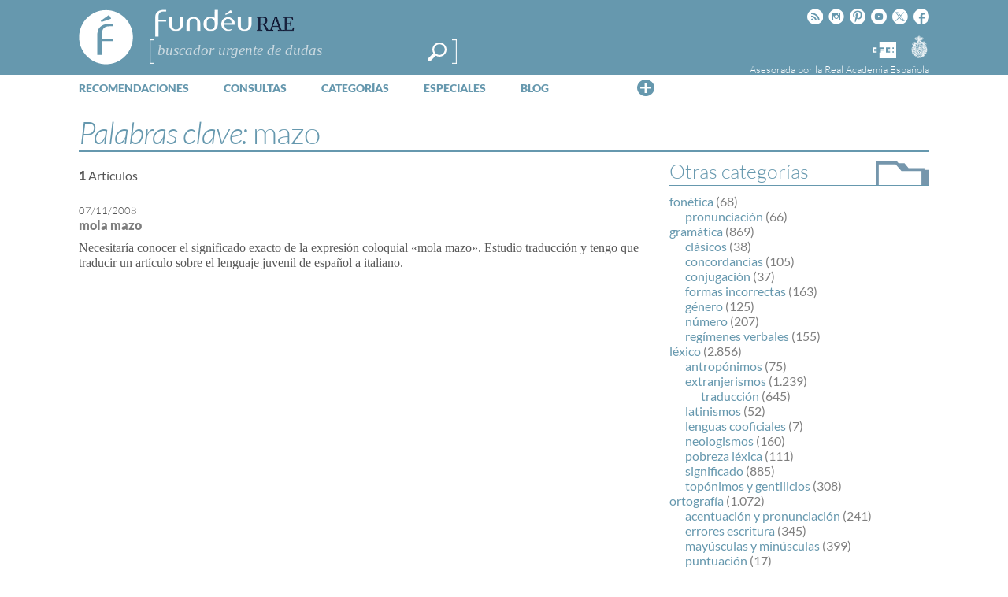

--- FILE ---
content_type: text/html; charset=utf-8
request_url: https://www.google.com/recaptcha/api2/anchor?ar=1&k=6LeqEhUUAAAAANIrwHpG9q7MLzswNZZnLOfA50E6&co=aHR0cHM6Ly93d3cuZnVuZGV1LmVzOjQ0Mw..&hl=es&v=PoyoqOPhxBO7pBk68S4YbpHZ&size=normal&anchor-ms=20000&execute-ms=30000&cb=2ai5fdtmku0z
body_size: 49832
content:
<!DOCTYPE HTML><html dir="ltr" lang="es"><head><meta http-equiv="Content-Type" content="text/html; charset=UTF-8">
<meta http-equiv="X-UA-Compatible" content="IE=edge">
<title>reCAPTCHA</title>
<style type="text/css">
/* cyrillic-ext */
@font-face {
  font-family: 'Roboto';
  font-style: normal;
  font-weight: 400;
  font-stretch: 100%;
  src: url(//fonts.gstatic.com/s/roboto/v48/KFO7CnqEu92Fr1ME7kSn66aGLdTylUAMa3GUBHMdazTgWw.woff2) format('woff2');
  unicode-range: U+0460-052F, U+1C80-1C8A, U+20B4, U+2DE0-2DFF, U+A640-A69F, U+FE2E-FE2F;
}
/* cyrillic */
@font-face {
  font-family: 'Roboto';
  font-style: normal;
  font-weight: 400;
  font-stretch: 100%;
  src: url(//fonts.gstatic.com/s/roboto/v48/KFO7CnqEu92Fr1ME7kSn66aGLdTylUAMa3iUBHMdazTgWw.woff2) format('woff2');
  unicode-range: U+0301, U+0400-045F, U+0490-0491, U+04B0-04B1, U+2116;
}
/* greek-ext */
@font-face {
  font-family: 'Roboto';
  font-style: normal;
  font-weight: 400;
  font-stretch: 100%;
  src: url(//fonts.gstatic.com/s/roboto/v48/KFO7CnqEu92Fr1ME7kSn66aGLdTylUAMa3CUBHMdazTgWw.woff2) format('woff2');
  unicode-range: U+1F00-1FFF;
}
/* greek */
@font-face {
  font-family: 'Roboto';
  font-style: normal;
  font-weight: 400;
  font-stretch: 100%;
  src: url(//fonts.gstatic.com/s/roboto/v48/KFO7CnqEu92Fr1ME7kSn66aGLdTylUAMa3-UBHMdazTgWw.woff2) format('woff2');
  unicode-range: U+0370-0377, U+037A-037F, U+0384-038A, U+038C, U+038E-03A1, U+03A3-03FF;
}
/* math */
@font-face {
  font-family: 'Roboto';
  font-style: normal;
  font-weight: 400;
  font-stretch: 100%;
  src: url(//fonts.gstatic.com/s/roboto/v48/KFO7CnqEu92Fr1ME7kSn66aGLdTylUAMawCUBHMdazTgWw.woff2) format('woff2');
  unicode-range: U+0302-0303, U+0305, U+0307-0308, U+0310, U+0312, U+0315, U+031A, U+0326-0327, U+032C, U+032F-0330, U+0332-0333, U+0338, U+033A, U+0346, U+034D, U+0391-03A1, U+03A3-03A9, U+03B1-03C9, U+03D1, U+03D5-03D6, U+03F0-03F1, U+03F4-03F5, U+2016-2017, U+2034-2038, U+203C, U+2040, U+2043, U+2047, U+2050, U+2057, U+205F, U+2070-2071, U+2074-208E, U+2090-209C, U+20D0-20DC, U+20E1, U+20E5-20EF, U+2100-2112, U+2114-2115, U+2117-2121, U+2123-214F, U+2190, U+2192, U+2194-21AE, U+21B0-21E5, U+21F1-21F2, U+21F4-2211, U+2213-2214, U+2216-22FF, U+2308-230B, U+2310, U+2319, U+231C-2321, U+2336-237A, U+237C, U+2395, U+239B-23B7, U+23D0, U+23DC-23E1, U+2474-2475, U+25AF, U+25B3, U+25B7, U+25BD, U+25C1, U+25CA, U+25CC, U+25FB, U+266D-266F, U+27C0-27FF, U+2900-2AFF, U+2B0E-2B11, U+2B30-2B4C, U+2BFE, U+3030, U+FF5B, U+FF5D, U+1D400-1D7FF, U+1EE00-1EEFF;
}
/* symbols */
@font-face {
  font-family: 'Roboto';
  font-style: normal;
  font-weight: 400;
  font-stretch: 100%;
  src: url(//fonts.gstatic.com/s/roboto/v48/KFO7CnqEu92Fr1ME7kSn66aGLdTylUAMaxKUBHMdazTgWw.woff2) format('woff2');
  unicode-range: U+0001-000C, U+000E-001F, U+007F-009F, U+20DD-20E0, U+20E2-20E4, U+2150-218F, U+2190, U+2192, U+2194-2199, U+21AF, U+21E6-21F0, U+21F3, U+2218-2219, U+2299, U+22C4-22C6, U+2300-243F, U+2440-244A, U+2460-24FF, U+25A0-27BF, U+2800-28FF, U+2921-2922, U+2981, U+29BF, U+29EB, U+2B00-2BFF, U+4DC0-4DFF, U+FFF9-FFFB, U+10140-1018E, U+10190-1019C, U+101A0, U+101D0-101FD, U+102E0-102FB, U+10E60-10E7E, U+1D2C0-1D2D3, U+1D2E0-1D37F, U+1F000-1F0FF, U+1F100-1F1AD, U+1F1E6-1F1FF, U+1F30D-1F30F, U+1F315, U+1F31C, U+1F31E, U+1F320-1F32C, U+1F336, U+1F378, U+1F37D, U+1F382, U+1F393-1F39F, U+1F3A7-1F3A8, U+1F3AC-1F3AF, U+1F3C2, U+1F3C4-1F3C6, U+1F3CA-1F3CE, U+1F3D4-1F3E0, U+1F3ED, U+1F3F1-1F3F3, U+1F3F5-1F3F7, U+1F408, U+1F415, U+1F41F, U+1F426, U+1F43F, U+1F441-1F442, U+1F444, U+1F446-1F449, U+1F44C-1F44E, U+1F453, U+1F46A, U+1F47D, U+1F4A3, U+1F4B0, U+1F4B3, U+1F4B9, U+1F4BB, U+1F4BF, U+1F4C8-1F4CB, U+1F4D6, U+1F4DA, U+1F4DF, U+1F4E3-1F4E6, U+1F4EA-1F4ED, U+1F4F7, U+1F4F9-1F4FB, U+1F4FD-1F4FE, U+1F503, U+1F507-1F50B, U+1F50D, U+1F512-1F513, U+1F53E-1F54A, U+1F54F-1F5FA, U+1F610, U+1F650-1F67F, U+1F687, U+1F68D, U+1F691, U+1F694, U+1F698, U+1F6AD, U+1F6B2, U+1F6B9-1F6BA, U+1F6BC, U+1F6C6-1F6CF, U+1F6D3-1F6D7, U+1F6E0-1F6EA, U+1F6F0-1F6F3, U+1F6F7-1F6FC, U+1F700-1F7FF, U+1F800-1F80B, U+1F810-1F847, U+1F850-1F859, U+1F860-1F887, U+1F890-1F8AD, U+1F8B0-1F8BB, U+1F8C0-1F8C1, U+1F900-1F90B, U+1F93B, U+1F946, U+1F984, U+1F996, U+1F9E9, U+1FA00-1FA6F, U+1FA70-1FA7C, U+1FA80-1FA89, U+1FA8F-1FAC6, U+1FACE-1FADC, U+1FADF-1FAE9, U+1FAF0-1FAF8, U+1FB00-1FBFF;
}
/* vietnamese */
@font-face {
  font-family: 'Roboto';
  font-style: normal;
  font-weight: 400;
  font-stretch: 100%;
  src: url(//fonts.gstatic.com/s/roboto/v48/KFO7CnqEu92Fr1ME7kSn66aGLdTylUAMa3OUBHMdazTgWw.woff2) format('woff2');
  unicode-range: U+0102-0103, U+0110-0111, U+0128-0129, U+0168-0169, U+01A0-01A1, U+01AF-01B0, U+0300-0301, U+0303-0304, U+0308-0309, U+0323, U+0329, U+1EA0-1EF9, U+20AB;
}
/* latin-ext */
@font-face {
  font-family: 'Roboto';
  font-style: normal;
  font-weight: 400;
  font-stretch: 100%;
  src: url(//fonts.gstatic.com/s/roboto/v48/KFO7CnqEu92Fr1ME7kSn66aGLdTylUAMa3KUBHMdazTgWw.woff2) format('woff2');
  unicode-range: U+0100-02BA, U+02BD-02C5, U+02C7-02CC, U+02CE-02D7, U+02DD-02FF, U+0304, U+0308, U+0329, U+1D00-1DBF, U+1E00-1E9F, U+1EF2-1EFF, U+2020, U+20A0-20AB, U+20AD-20C0, U+2113, U+2C60-2C7F, U+A720-A7FF;
}
/* latin */
@font-face {
  font-family: 'Roboto';
  font-style: normal;
  font-weight: 400;
  font-stretch: 100%;
  src: url(//fonts.gstatic.com/s/roboto/v48/KFO7CnqEu92Fr1ME7kSn66aGLdTylUAMa3yUBHMdazQ.woff2) format('woff2');
  unicode-range: U+0000-00FF, U+0131, U+0152-0153, U+02BB-02BC, U+02C6, U+02DA, U+02DC, U+0304, U+0308, U+0329, U+2000-206F, U+20AC, U+2122, U+2191, U+2193, U+2212, U+2215, U+FEFF, U+FFFD;
}
/* cyrillic-ext */
@font-face {
  font-family: 'Roboto';
  font-style: normal;
  font-weight: 500;
  font-stretch: 100%;
  src: url(//fonts.gstatic.com/s/roboto/v48/KFO7CnqEu92Fr1ME7kSn66aGLdTylUAMa3GUBHMdazTgWw.woff2) format('woff2');
  unicode-range: U+0460-052F, U+1C80-1C8A, U+20B4, U+2DE0-2DFF, U+A640-A69F, U+FE2E-FE2F;
}
/* cyrillic */
@font-face {
  font-family: 'Roboto';
  font-style: normal;
  font-weight: 500;
  font-stretch: 100%;
  src: url(//fonts.gstatic.com/s/roboto/v48/KFO7CnqEu92Fr1ME7kSn66aGLdTylUAMa3iUBHMdazTgWw.woff2) format('woff2');
  unicode-range: U+0301, U+0400-045F, U+0490-0491, U+04B0-04B1, U+2116;
}
/* greek-ext */
@font-face {
  font-family: 'Roboto';
  font-style: normal;
  font-weight: 500;
  font-stretch: 100%;
  src: url(//fonts.gstatic.com/s/roboto/v48/KFO7CnqEu92Fr1ME7kSn66aGLdTylUAMa3CUBHMdazTgWw.woff2) format('woff2');
  unicode-range: U+1F00-1FFF;
}
/* greek */
@font-face {
  font-family: 'Roboto';
  font-style: normal;
  font-weight: 500;
  font-stretch: 100%;
  src: url(//fonts.gstatic.com/s/roboto/v48/KFO7CnqEu92Fr1ME7kSn66aGLdTylUAMa3-UBHMdazTgWw.woff2) format('woff2');
  unicode-range: U+0370-0377, U+037A-037F, U+0384-038A, U+038C, U+038E-03A1, U+03A3-03FF;
}
/* math */
@font-face {
  font-family: 'Roboto';
  font-style: normal;
  font-weight: 500;
  font-stretch: 100%;
  src: url(//fonts.gstatic.com/s/roboto/v48/KFO7CnqEu92Fr1ME7kSn66aGLdTylUAMawCUBHMdazTgWw.woff2) format('woff2');
  unicode-range: U+0302-0303, U+0305, U+0307-0308, U+0310, U+0312, U+0315, U+031A, U+0326-0327, U+032C, U+032F-0330, U+0332-0333, U+0338, U+033A, U+0346, U+034D, U+0391-03A1, U+03A3-03A9, U+03B1-03C9, U+03D1, U+03D5-03D6, U+03F0-03F1, U+03F4-03F5, U+2016-2017, U+2034-2038, U+203C, U+2040, U+2043, U+2047, U+2050, U+2057, U+205F, U+2070-2071, U+2074-208E, U+2090-209C, U+20D0-20DC, U+20E1, U+20E5-20EF, U+2100-2112, U+2114-2115, U+2117-2121, U+2123-214F, U+2190, U+2192, U+2194-21AE, U+21B0-21E5, U+21F1-21F2, U+21F4-2211, U+2213-2214, U+2216-22FF, U+2308-230B, U+2310, U+2319, U+231C-2321, U+2336-237A, U+237C, U+2395, U+239B-23B7, U+23D0, U+23DC-23E1, U+2474-2475, U+25AF, U+25B3, U+25B7, U+25BD, U+25C1, U+25CA, U+25CC, U+25FB, U+266D-266F, U+27C0-27FF, U+2900-2AFF, U+2B0E-2B11, U+2B30-2B4C, U+2BFE, U+3030, U+FF5B, U+FF5D, U+1D400-1D7FF, U+1EE00-1EEFF;
}
/* symbols */
@font-face {
  font-family: 'Roboto';
  font-style: normal;
  font-weight: 500;
  font-stretch: 100%;
  src: url(//fonts.gstatic.com/s/roboto/v48/KFO7CnqEu92Fr1ME7kSn66aGLdTylUAMaxKUBHMdazTgWw.woff2) format('woff2');
  unicode-range: U+0001-000C, U+000E-001F, U+007F-009F, U+20DD-20E0, U+20E2-20E4, U+2150-218F, U+2190, U+2192, U+2194-2199, U+21AF, U+21E6-21F0, U+21F3, U+2218-2219, U+2299, U+22C4-22C6, U+2300-243F, U+2440-244A, U+2460-24FF, U+25A0-27BF, U+2800-28FF, U+2921-2922, U+2981, U+29BF, U+29EB, U+2B00-2BFF, U+4DC0-4DFF, U+FFF9-FFFB, U+10140-1018E, U+10190-1019C, U+101A0, U+101D0-101FD, U+102E0-102FB, U+10E60-10E7E, U+1D2C0-1D2D3, U+1D2E0-1D37F, U+1F000-1F0FF, U+1F100-1F1AD, U+1F1E6-1F1FF, U+1F30D-1F30F, U+1F315, U+1F31C, U+1F31E, U+1F320-1F32C, U+1F336, U+1F378, U+1F37D, U+1F382, U+1F393-1F39F, U+1F3A7-1F3A8, U+1F3AC-1F3AF, U+1F3C2, U+1F3C4-1F3C6, U+1F3CA-1F3CE, U+1F3D4-1F3E0, U+1F3ED, U+1F3F1-1F3F3, U+1F3F5-1F3F7, U+1F408, U+1F415, U+1F41F, U+1F426, U+1F43F, U+1F441-1F442, U+1F444, U+1F446-1F449, U+1F44C-1F44E, U+1F453, U+1F46A, U+1F47D, U+1F4A3, U+1F4B0, U+1F4B3, U+1F4B9, U+1F4BB, U+1F4BF, U+1F4C8-1F4CB, U+1F4D6, U+1F4DA, U+1F4DF, U+1F4E3-1F4E6, U+1F4EA-1F4ED, U+1F4F7, U+1F4F9-1F4FB, U+1F4FD-1F4FE, U+1F503, U+1F507-1F50B, U+1F50D, U+1F512-1F513, U+1F53E-1F54A, U+1F54F-1F5FA, U+1F610, U+1F650-1F67F, U+1F687, U+1F68D, U+1F691, U+1F694, U+1F698, U+1F6AD, U+1F6B2, U+1F6B9-1F6BA, U+1F6BC, U+1F6C6-1F6CF, U+1F6D3-1F6D7, U+1F6E0-1F6EA, U+1F6F0-1F6F3, U+1F6F7-1F6FC, U+1F700-1F7FF, U+1F800-1F80B, U+1F810-1F847, U+1F850-1F859, U+1F860-1F887, U+1F890-1F8AD, U+1F8B0-1F8BB, U+1F8C0-1F8C1, U+1F900-1F90B, U+1F93B, U+1F946, U+1F984, U+1F996, U+1F9E9, U+1FA00-1FA6F, U+1FA70-1FA7C, U+1FA80-1FA89, U+1FA8F-1FAC6, U+1FACE-1FADC, U+1FADF-1FAE9, U+1FAF0-1FAF8, U+1FB00-1FBFF;
}
/* vietnamese */
@font-face {
  font-family: 'Roboto';
  font-style: normal;
  font-weight: 500;
  font-stretch: 100%;
  src: url(//fonts.gstatic.com/s/roboto/v48/KFO7CnqEu92Fr1ME7kSn66aGLdTylUAMa3OUBHMdazTgWw.woff2) format('woff2');
  unicode-range: U+0102-0103, U+0110-0111, U+0128-0129, U+0168-0169, U+01A0-01A1, U+01AF-01B0, U+0300-0301, U+0303-0304, U+0308-0309, U+0323, U+0329, U+1EA0-1EF9, U+20AB;
}
/* latin-ext */
@font-face {
  font-family: 'Roboto';
  font-style: normal;
  font-weight: 500;
  font-stretch: 100%;
  src: url(//fonts.gstatic.com/s/roboto/v48/KFO7CnqEu92Fr1ME7kSn66aGLdTylUAMa3KUBHMdazTgWw.woff2) format('woff2');
  unicode-range: U+0100-02BA, U+02BD-02C5, U+02C7-02CC, U+02CE-02D7, U+02DD-02FF, U+0304, U+0308, U+0329, U+1D00-1DBF, U+1E00-1E9F, U+1EF2-1EFF, U+2020, U+20A0-20AB, U+20AD-20C0, U+2113, U+2C60-2C7F, U+A720-A7FF;
}
/* latin */
@font-face {
  font-family: 'Roboto';
  font-style: normal;
  font-weight: 500;
  font-stretch: 100%;
  src: url(//fonts.gstatic.com/s/roboto/v48/KFO7CnqEu92Fr1ME7kSn66aGLdTylUAMa3yUBHMdazQ.woff2) format('woff2');
  unicode-range: U+0000-00FF, U+0131, U+0152-0153, U+02BB-02BC, U+02C6, U+02DA, U+02DC, U+0304, U+0308, U+0329, U+2000-206F, U+20AC, U+2122, U+2191, U+2193, U+2212, U+2215, U+FEFF, U+FFFD;
}
/* cyrillic-ext */
@font-face {
  font-family: 'Roboto';
  font-style: normal;
  font-weight: 900;
  font-stretch: 100%;
  src: url(//fonts.gstatic.com/s/roboto/v48/KFO7CnqEu92Fr1ME7kSn66aGLdTylUAMa3GUBHMdazTgWw.woff2) format('woff2');
  unicode-range: U+0460-052F, U+1C80-1C8A, U+20B4, U+2DE0-2DFF, U+A640-A69F, U+FE2E-FE2F;
}
/* cyrillic */
@font-face {
  font-family: 'Roboto';
  font-style: normal;
  font-weight: 900;
  font-stretch: 100%;
  src: url(//fonts.gstatic.com/s/roboto/v48/KFO7CnqEu92Fr1ME7kSn66aGLdTylUAMa3iUBHMdazTgWw.woff2) format('woff2');
  unicode-range: U+0301, U+0400-045F, U+0490-0491, U+04B0-04B1, U+2116;
}
/* greek-ext */
@font-face {
  font-family: 'Roboto';
  font-style: normal;
  font-weight: 900;
  font-stretch: 100%;
  src: url(//fonts.gstatic.com/s/roboto/v48/KFO7CnqEu92Fr1ME7kSn66aGLdTylUAMa3CUBHMdazTgWw.woff2) format('woff2');
  unicode-range: U+1F00-1FFF;
}
/* greek */
@font-face {
  font-family: 'Roboto';
  font-style: normal;
  font-weight: 900;
  font-stretch: 100%;
  src: url(//fonts.gstatic.com/s/roboto/v48/KFO7CnqEu92Fr1ME7kSn66aGLdTylUAMa3-UBHMdazTgWw.woff2) format('woff2');
  unicode-range: U+0370-0377, U+037A-037F, U+0384-038A, U+038C, U+038E-03A1, U+03A3-03FF;
}
/* math */
@font-face {
  font-family: 'Roboto';
  font-style: normal;
  font-weight: 900;
  font-stretch: 100%;
  src: url(//fonts.gstatic.com/s/roboto/v48/KFO7CnqEu92Fr1ME7kSn66aGLdTylUAMawCUBHMdazTgWw.woff2) format('woff2');
  unicode-range: U+0302-0303, U+0305, U+0307-0308, U+0310, U+0312, U+0315, U+031A, U+0326-0327, U+032C, U+032F-0330, U+0332-0333, U+0338, U+033A, U+0346, U+034D, U+0391-03A1, U+03A3-03A9, U+03B1-03C9, U+03D1, U+03D5-03D6, U+03F0-03F1, U+03F4-03F5, U+2016-2017, U+2034-2038, U+203C, U+2040, U+2043, U+2047, U+2050, U+2057, U+205F, U+2070-2071, U+2074-208E, U+2090-209C, U+20D0-20DC, U+20E1, U+20E5-20EF, U+2100-2112, U+2114-2115, U+2117-2121, U+2123-214F, U+2190, U+2192, U+2194-21AE, U+21B0-21E5, U+21F1-21F2, U+21F4-2211, U+2213-2214, U+2216-22FF, U+2308-230B, U+2310, U+2319, U+231C-2321, U+2336-237A, U+237C, U+2395, U+239B-23B7, U+23D0, U+23DC-23E1, U+2474-2475, U+25AF, U+25B3, U+25B7, U+25BD, U+25C1, U+25CA, U+25CC, U+25FB, U+266D-266F, U+27C0-27FF, U+2900-2AFF, U+2B0E-2B11, U+2B30-2B4C, U+2BFE, U+3030, U+FF5B, U+FF5D, U+1D400-1D7FF, U+1EE00-1EEFF;
}
/* symbols */
@font-face {
  font-family: 'Roboto';
  font-style: normal;
  font-weight: 900;
  font-stretch: 100%;
  src: url(//fonts.gstatic.com/s/roboto/v48/KFO7CnqEu92Fr1ME7kSn66aGLdTylUAMaxKUBHMdazTgWw.woff2) format('woff2');
  unicode-range: U+0001-000C, U+000E-001F, U+007F-009F, U+20DD-20E0, U+20E2-20E4, U+2150-218F, U+2190, U+2192, U+2194-2199, U+21AF, U+21E6-21F0, U+21F3, U+2218-2219, U+2299, U+22C4-22C6, U+2300-243F, U+2440-244A, U+2460-24FF, U+25A0-27BF, U+2800-28FF, U+2921-2922, U+2981, U+29BF, U+29EB, U+2B00-2BFF, U+4DC0-4DFF, U+FFF9-FFFB, U+10140-1018E, U+10190-1019C, U+101A0, U+101D0-101FD, U+102E0-102FB, U+10E60-10E7E, U+1D2C0-1D2D3, U+1D2E0-1D37F, U+1F000-1F0FF, U+1F100-1F1AD, U+1F1E6-1F1FF, U+1F30D-1F30F, U+1F315, U+1F31C, U+1F31E, U+1F320-1F32C, U+1F336, U+1F378, U+1F37D, U+1F382, U+1F393-1F39F, U+1F3A7-1F3A8, U+1F3AC-1F3AF, U+1F3C2, U+1F3C4-1F3C6, U+1F3CA-1F3CE, U+1F3D4-1F3E0, U+1F3ED, U+1F3F1-1F3F3, U+1F3F5-1F3F7, U+1F408, U+1F415, U+1F41F, U+1F426, U+1F43F, U+1F441-1F442, U+1F444, U+1F446-1F449, U+1F44C-1F44E, U+1F453, U+1F46A, U+1F47D, U+1F4A3, U+1F4B0, U+1F4B3, U+1F4B9, U+1F4BB, U+1F4BF, U+1F4C8-1F4CB, U+1F4D6, U+1F4DA, U+1F4DF, U+1F4E3-1F4E6, U+1F4EA-1F4ED, U+1F4F7, U+1F4F9-1F4FB, U+1F4FD-1F4FE, U+1F503, U+1F507-1F50B, U+1F50D, U+1F512-1F513, U+1F53E-1F54A, U+1F54F-1F5FA, U+1F610, U+1F650-1F67F, U+1F687, U+1F68D, U+1F691, U+1F694, U+1F698, U+1F6AD, U+1F6B2, U+1F6B9-1F6BA, U+1F6BC, U+1F6C6-1F6CF, U+1F6D3-1F6D7, U+1F6E0-1F6EA, U+1F6F0-1F6F3, U+1F6F7-1F6FC, U+1F700-1F7FF, U+1F800-1F80B, U+1F810-1F847, U+1F850-1F859, U+1F860-1F887, U+1F890-1F8AD, U+1F8B0-1F8BB, U+1F8C0-1F8C1, U+1F900-1F90B, U+1F93B, U+1F946, U+1F984, U+1F996, U+1F9E9, U+1FA00-1FA6F, U+1FA70-1FA7C, U+1FA80-1FA89, U+1FA8F-1FAC6, U+1FACE-1FADC, U+1FADF-1FAE9, U+1FAF0-1FAF8, U+1FB00-1FBFF;
}
/* vietnamese */
@font-face {
  font-family: 'Roboto';
  font-style: normal;
  font-weight: 900;
  font-stretch: 100%;
  src: url(//fonts.gstatic.com/s/roboto/v48/KFO7CnqEu92Fr1ME7kSn66aGLdTylUAMa3OUBHMdazTgWw.woff2) format('woff2');
  unicode-range: U+0102-0103, U+0110-0111, U+0128-0129, U+0168-0169, U+01A0-01A1, U+01AF-01B0, U+0300-0301, U+0303-0304, U+0308-0309, U+0323, U+0329, U+1EA0-1EF9, U+20AB;
}
/* latin-ext */
@font-face {
  font-family: 'Roboto';
  font-style: normal;
  font-weight: 900;
  font-stretch: 100%;
  src: url(//fonts.gstatic.com/s/roboto/v48/KFO7CnqEu92Fr1ME7kSn66aGLdTylUAMa3KUBHMdazTgWw.woff2) format('woff2');
  unicode-range: U+0100-02BA, U+02BD-02C5, U+02C7-02CC, U+02CE-02D7, U+02DD-02FF, U+0304, U+0308, U+0329, U+1D00-1DBF, U+1E00-1E9F, U+1EF2-1EFF, U+2020, U+20A0-20AB, U+20AD-20C0, U+2113, U+2C60-2C7F, U+A720-A7FF;
}
/* latin */
@font-face {
  font-family: 'Roboto';
  font-style: normal;
  font-weight: 900;
  font-stretch: 100%;
  src: url(//fonts.gstatic.com/s/roboto/v48/KFO7CnqEu92Fr1ME7kSn66aGLdTylUAMa3yUBHMdazQ.woff2) format('woff2');
  unicode-range: U+0000-00FF, U+0131, U+0152-0153, U+02BB-02BC, U+02C6, U+02DA, U+02DC, U+0304, U+0308, U+0329, U+2000-206F, U+20AC, U+2122, U+2191, U+2193, U+2212, U+2215, U+FEFF, U+FFFD;
}

</style>
<link rel="stylesheet" type="text/css" href="https://www.gstatic.com/recaptcha/releases/PoyoqOPhxBO7pBk68S4YbpHZ/styles__ltr.css">
<script nonce="pxHCv8EndmSfrNi8YvGAWg" type="text/javascript">window['__recaptcha_api'] = 'https://www.google.com/recaptcha/api2/';</script>
<script type="text/javascript" src="https://www.gstatic.com/recaptcha/releases/PoyoqOPhxBO7pBk68S4YbpHZ/recaptcha__es.js" nonce="pxHCv8EndmSfrNi8YvGAWg">
      
    </script></head>
<body><div id="rc-anchor-alert" class="rc-anchor-alert"></div>
<input type="hidden" id="recaptcha-token" value="[base64]">
<script type="text/javascript" nonce="pxHCv8EndmSfrNi8YvGAWg">
      recaptcha.anchor.Main.init("[\x22ainput\x22,[\x22bgdata\x22,\x22\x22,\[base64]/[base64]/[base64]/[base64]/[base64]/UltsKytdPUU6KEU8MjA0OD9SW2wrK109RT4+NnwxOTI6KChFJjY0NTEyKT09NTUyOTYmJk0rMTxjLmxlbmd0aCYmKGMuY2hhckNvZGVBdChNKzEpJjY0NTEyKT09NTYzMjA/[base64]/[base64]/[base64]/[base64]/[base64]/[base64]/[base64]\x22,\[base64]\\u003d\x22,\x22w6vCvcOvwqwewr8hW1XCqMO+JDQgwofDo8K1ZjQle8KuEHzCnkoWwrs8IsOBw7gvwr93NUB/[base64]/MHbDtcKCTD/[base64]/wpxbwpB2dhwhaShgYFHCsxESf8ORw7jCszc/FTjDnDIuecKRw7LDjMK3UcOUw650w6Y8wpXChQx9w4RlJwxmcB1IP8OUCsOMwqB2wrfDtcK/wq1BEcKuwp9RF8O+wq87Py4zwpx+w7HCk8OBMsOOwovDncOnw67Cs8OtZ08XFz7CgRtALMOdwpbDoivDhwDDkgTCu8OOwp80Lx/DsG3DuMKWXMOaw5MUw5MSw7TCr8OFwppjZSvCkx96Wj0Mw5TDncKbEsOywr7ChitywoEiWRzDvMOTesOBG8KDYMKow5XCs2pww47CjsOswpVnwqTCtGLDgsKZd8Odw4xewrDCsADCs0ZwbTvCr8Ksw7JmSmTCkk3CmsKCUGzDnAE8FBbDlQrDs8KLw7kTaWlgJMOcw6/[base64]/McOZY2JwIXkLw6suw6fDnDXCmlnDssO+BCHDjTzCi8OhIsKIwpHCncOdw4Qyw4zDjH3Cp0cbY0Q6w5XDoTvDr8OJw7zDrMKtXMObw6g1EC1Ewr4CN3h/JBBUOsOaEhXDnsK9QyAnwqQ7w47DpsK5eMOkSRLCoTF+w5UlB1zCl0I3dsOawonDvlXCrHVQdsOQQiVfwofDqVIfw4cMZ8KQwo3CrMOID8O2w4TCvHzDnmJvwr1Mw4zClMODwoVSKsK0w4jDo8Kiw6QNDMK3fsOoLXDCkAbDsMKgw7hDEsO/G8KMw4FyBsKHw5XCpXcNw5jDvD3DnzUzPBp/w4ABX8K6w5LDjHLCj8KjwqDDqiQ6A8O1GsK1PGHDuz7CtAMRJWHDqWZPBsOpXCfDjMO6wr9qDH7ChGzDoinCmcOBH8KLN8K3w63Dm8O0wo0HKWBPwp/CucOfGMOgGCUrw6QCw5nDoTwww5PCr8K5wpjClMObw4MpKX9HE8ORacKhwpLChcKNDwnDtsK4w7Y3Q8K2wr1jw5oQw7/CgMORCcKYKXladcKIYjXCgsKqGldNwpghwpBCQMOjasKlS01Cw5Ilw6LCosOHaXXDt8KZwoLDi0k4HcOFaEQMP8OsBBjCpsOUTsKPUsKEH2LDlwHChsKGTWgmRyZ/woYtbQdpw63CqDTCjwnDvz/CqjM/P8OqJVodwplKwoHDq8Kaw5nDgcOoEiNOw4nCuh5gw6c+cGpzfgDCqybDhVbCgcOcwrM2w7TDmcOAw6JhHQgHX8OVw7LCjgLDr3vCocO4EcKCw4vCpSvCvMO7CcK2w4IyPjMjW8Onw5hINz/DlMO7AMKww57DvXYRAz3Cohcxwr9Iw5DDjQ3CoRhBwqnDncKcw4YAwpbClTEAAsOTRVw/[base64]/CqsOCPcOcw6xZLMOyw5cTw61pVsOpSy7ClAgYwozDvcKCw4PDgWfDh3jDgQ1fEsOiesOgK1fDiMKHw61lw7sCHQ3CgH3Cu8KDwp7ClcKpwqjDisKcwrbCrFTDhBARAxHCkhRvw7HDrMO/JncQOShNw6jCncOrw78fb8OYTcOMDEgnwqPDhsO6wr3Cu8KgazfCgMKFw6J7w5XCvDEIIcKiw7dECRHDm8O4M8OUGG/CqU4raH9mScOWR8KFwoo7J8O7wr/CpCNlw63Ci8Odw5PDvMKOwpPCpMKjVMK1Z8Obw510csKLw4t+DMOUw6/CjMKSc8OJw54WC8KkwrVKwr7CssKiIMOkJkPDmy0jRMKcw60uwoxew5lkw5dLwovCjwpZcMKUKMOowq8gwrnDp8O4HcKURgDDr8K/[base64]/Ds8OWwpkvwqMaeMKVEsK1dVfDnHXDjh0gw4Z2TlzCjsK3w63Cs8ODw77CvMOZw6E3woJkwpzCnsKTwr3ChMOXwrkKw57CvAXDmzUnw4vDjsOww7rDl8OdwpDChcKSB3TCicKweFEtO8KkM8O/[base64]/DuWMxTSEfwq1dE8KZw6J+D8O1wqdowpZvfcOlNCNcwp3DksKgDsKnwrNBTRDDmF3DlgTDpXotA0zCoGzDhsKXM3IjwpJDwrvCo1ZqTDgBUMKTHCHCu8OzYsOCwpQ3R8Osw5wIw6PDl8OTw74Aw5MgwpMYesK4wrMzNk/[base64]/SxlBw67DlSYuazJQSMKww68UZcO7wpfCp1vCnB5IT8KTRD/[base64]/Dh1tkUj9/w4koZA0iGMOoGHxZw6ApEyEOw7Iue8K9a8KEegvDoErDvMK2w4nDuGzClMOrbTQrAmfClsKaw5XDosK/HsOaK8ORw4jCi2nDvMK8IH3CpMK+I8OywqLDhsOxWV/CuA3DsSTDlsOcbsKpWMO/AMK3wqwNUcK0wqnCn8OIBgvCjnd8w7TCgk18wqlSw6nCvsKuw6wSdcOIwozDlVTCrlnDl8KPaGdyf8Kzw7bDssKZL0diw6DCr8KzwrdIMMKnw6nDkxJ8w5rDnQUawpbDkDgawqxKO8KWwpc8w4tFa8OheUjCqi1PU8KcwofCqcOow5DCiMO3w4lzVS/CrsO6wpvCvw1mVMOYw4RgbMKDw75wScOVw7bCgRMmw6FkwozCiw9mdsOCwpHDlcKlHcKbw4LDhcKXUcO0wp7DhXVTWDEnUTHDu8OMw6djOsOCJDVvw4TDtErDvjjDuXobT8Kkw5A6UsKyw5Juw5fDq8KuFT3CvMO/YXnCoDLCmcO/JcKdw7/Dj11KwrjCgcOCworDucKcwpzCmkcuG8OmAmt1w6zCk8K2wqjDtcKWwoPDt8KWwoA+w4RdFMKtw7rCpD07c1odw6c4X8KZwrLCjMKowrBfwrnCqMOSQcOjwo/Ci8O0R2HDmMKowq8gw4wYw7FYUlw9woVPO1UGJ8KTa17CqnwHBGIlw77Dg8KFWcOjXsOKw4U6w5NAw47DoMKnwr3Cm8KlBSzDqHjDnS9CeSHCpMOFw608RB1ww5fCjl16w7TClMKJDsKFwrNRwoFlwrp1wpZTwpPDrXPCp1/DrS3DvCLCmxtuNcO5BsOQaUXDpH7CjR4efMOJwoXCh8O9w7ozR8O0HMOEwrvCr8K/DUXDq8Onwoc7wo9dwoTCs8O3dFPCiMKjAcOlw4/CnsKYwp06wrl4IRjDh8KWWQbCmQvCjW4uKGhMfcOow4nCrVBvHA/[base64]/DjMOow7YSwpHDr8KcwoHDvCHDvx8/w4EaX8Opwp9Uw6HDh8KcEcKPw4DClQQow4ktJcKKw60AZlsdw7TDv8KMAsOGwocZQDnCksOJacK0w6bCj8Olw7BMUsOIwq7CjcKtdcK0RBnDqsO3worCiT3DkjfCocKgwr7DpcOsV8OFw43Cp8OXWkPCml/DoSXDv8O8wqxAwr/DtXcAwpZdw6l3DcKhw4/DtgXDtsOWDsKaChRgPsKoChXCpMOGOStJCsOCNcOiwokbw4zCvw8/BcOnwqQcUAvDlsKbw4/DnMK+wpp+w5PCn0QwXsK3w5JlZj3DsMObccKFwqfCrcOkY8OTMsK4wqFQVX87wojDtB8GUMK+wrfCsDo/W8K+wqo0wpEDARALwrJ8DBk/wotQwq0bfh1BwpDDj8Kjwo82w7tgUSbCpcO4AAPCgsKrP8O9wpzDuBgDW8K+woFqwq0wwpNOwr8LME/DuTrDqcKDI8Oaw6BMdcOuwozDn8Ocwq4HwosgYmMcwrTDksOYIGBYaDbDmsOWw5oTwpcQdXlaw6vCrMOBwpvDtB/DucOBwqoEC8O1bWN9BRlfw4HDgH/CoMOjVMO2wqoww4VYw4trUWLDnR8qOWB6InDClS3CocObwpo/[base64]/CgcOoIyQhw5tUwrwawqgvHsKtwrNqQcK2wqzCoMO1WsKlaDVkw7HCssK1OR1VGlHDu8Ktw5rCrzjClyXCssKFOBbDusOlw43CgzQ0d8OKwq4AHXcYI8OWwo/ClE/CsDNKw5dMWMKgX2RwwqXDusOZF3owYDPDq8KUMVXCuDTDgsK1N8OaH0MfwptydsKRwqjCqxN+PMOeF8KiKkTCk8OWwrhQw7nDoFfDqsKewqgzeAgmw5bCrMKSwoN0w4lLFsOURRdEwqzDpsKaHG/DsRzCuS9/Y8KJw4NGPcODWXF/w4zCnwt0d8OocsKdwpPChMOQV8KWw7HDn3bChMOuMEM+TBYgSkbDpxjDtMKsEsK7X8O2QkTDkHsOTic1XMO1wq4xw77DglQKQnZ7EsORwoJJQEFifDZow5tow5Uld1F3KsKKw7NUwq8Qa3puJFNdaDjCksOPK0UCw6zCqMK3C8OdEB7DplrCqxgeFF/DusKEAcOOfsOVw77DmHrDtEtnw7fDpjrCjMKewqwndcOTw7BOwrxpwr/Dq8O9wrPDjcKZZMO8MAssBsKMI1gCZ8K6w7jDpTLCjMOTwqzCk8ODKj3CuA1oaMOdLT/Ct8OTMMOHYn7CocOOdcKECcKIwpPDmB0Ow5wOw4bDn8OSwoIufybDmMKswq4kTUttw5lYTsOeY1TCrMO8dn88wp/[base64]/CmcKMwo0iYcOQwqjDm1skIC7CmmIUw7U3wocIwrzClFzCn8O6w4DDhH9+wojCgMOxBw/ClMOhw5J3w7DCiGhsw5lHwqkCw5JBw4jDmsOrSMOIwrM/wpJ9HsKqLcOzegTDnnDDr8OaUsKcYMKpwqdQw70zI8Olw7wUwrVow48pIMOBw6rCtcO8Aghew7s4worDuMOyBcOlw77ClcOXwrlFwoTDisK7w5/DtMO+EBQ0w7Rww6oiNh5ew4BHO8OfEsOywoJawrFkwrLDoMKowqUzGsKPwr/[base64]/wpZzw6TCmw94wrHDkQLDgsO+Hi5uwqFDL05/w7HCiUfDnMKAPMKiDC0rJsOKwr7CnR/[base64]/[base64]/[base64]/w6rCh8OpJCsQQHjDpQ4lBmfCu8ObSm3Dm33ChVPCk1w4w6s/[base64]/CocKXw44fBUwOemDDkWFHw5XCqsK6d1fCoEBHMzTDtUnDgMKYDCJkal3Djhkvw6sUwr3CrMO7wrvDgXTDrcK0BsObw5DCtR56w67ClXTDvlUdU1XDuRdvwqxHI8O5w7oowo59wq19w7s7w7IUPcKiw78cw6nDuCZjPCnClsOFZMO4PMOiw78ZOcOFbi/CvGgKwpzCuA7DmWhLwpI3w6grAwY5ERnDpzXDhsOzGcOtRRXDi8K0w4xJRQQNw7bCvcKOX3/Ckhp/wqvDiMKYwpTDkMKHScKUIHlSbzNzwrUqwodmw5dXwojCoGLDs2fDqwt3w4nDvF86w4JpbVQAwqHClCzDlcKmDCpbLkjDkk3CrMKrLWfCnMO/[base64]/DuVRQw6LCkTTDv0jDjMK9NnDCu2bCg8OME0AxwqM8w4QsZsOFPlpVw6PCmVzCnsKcMQvCnknDpSVYwq/CkW/CqMOgwqPChRhCUMO/a8K3w6l2ScKyw50TU8Kfw53CuQJlSyw8G3/[base64]/[base64]/CksKFw6XCnGzDiUPDicOuXQYHTsKIw4dow5PDtgzDucKaUMKkfz7DkEjDrMKQJcOqc0FXw6g9cMKSwo4kCMO8NQ0gwoTCmMOqwrtTwrE1an3DgFwjwqrDiMKYwq/DtsKYwpZcAR/CgsKML3YAwrXDjsK+LSIPCcOowr7CmBjDo8OpQi4kwpjCoMKDYMOvEGzDmcOSwrzDu8Okw4zCuDxbwqYlAhhUwphSbGRpBlvDhcKwB2DColDDgWvDoMOdQmfCmsKmFhjCoXXCjVEGIcOrwoHCt23DnX4/A0zDjGbDrcOGwp8jBBIxbcOBAsKawq3CvcOvATHDnErChsOKasOtwpzDvcOEZS7DmyPDhwV1w7/DtsK2A8KtZHBbIHvChcKtZ8OUI8OIUCvCjcK1dcKqQS/[base64]/CrSTCosKewo3DksOCHsK7QgxXwqvCoQ86XsKswpTDhcKpw7vCscKLecOrw53DhMKeP8OiwqrDgcKgwr3DsVJNAg0Bwp7CvBHCsGIsw44rbzFVwosEacKZwpAlwovDrsK+esK9F1JIejnCi8OoNQ19fMKxwqoadMOLw4/[base64]/CjcK2UFZoH3d3w6lZw5PCjsO9N23CvsO1FkfDo8OYw4/CjXbCpMKuSMKzccK2wotMwoosw5nDhA7ClE7CgcKZw5FeWF5XPMK6woPDgUXDkMKiHwPDiXopwoPCrcOGwokWwrzCqcOOw73DoBHDllcLUGbCrxUIJ8KyeMOMw5YtVcKNaMOtPEE+wq3Cj8O/fDHClMKcwqcETnDDt8Kyw5N4wolwGcOUBMKZMQ/Ch1tPMsKawrXDqx16dcOdHcO4w7UuTMOrw6JVM1g0wp8gNV3CscOhw7pPUwjDg1FFJA7DvzcEF8KBwrzCvhQLw7TDm8KBw6ouI8Kmw5nDh8K0PcOJw7/DuxvDnwMgdcOOw68iw4JWM8KvwpUiZcKXw7nDh0d/MA3DgHw4cnFHw4TCoE7ChMKrw6LCpXRMDcKsYAHDknvDlArCkxzDoBDDq8KDw7fDmQRAwo8UfsO6wpzCiFXCrcKdWcO5w6TDuAQ8XkzDkcO7wr7DsFQGHhTDtcKSPcKwwqtswrLDp8KtAVrCpWfCuj/Du8KywpjDq0E0DMOObsKzJMOEwq8JwrnCnUDDi8Odw7kcGcKXX8KLQcKDfMKHwrlXw6law6Ioe8OvwrDDjcKEw5dIwqHDhsO6w6UOwrIdwqB4w4bDrnVzw6pMw4nDlcKXwpTCmjHDsUvCvS3DrB/[base64]/CshYcEmTCnMOnw5xqTmpOwoUYfG9QAy9/[base64]/DMO+YcOuw63CpEHCisOPw50LQsO+wpLCk8KWQFgRw57CiS3Ct8KzwoUtwpMBM8K9J8K6DMOzXiZfwqR2DMOcwonCqmzCkjRFwrHCicKVHMOcw6AKRcKdXh4iwqZ/[base64]/w6DCoDwTVWvCiC5swrvDo8KEecOqF8KOOMKawrvDvD/[base64]/DhcOyw4TCosKTEHgew7IWNRfDhEXDrsOzI8KkwrTDvRPDscOMwq9Sw7gWwq5mwqdSwqrCohN4w482MDtkwrTDgsKMw5vDqsKKwrDDnMKow540A0gZSsKtw5M8aQ1WJyZXHV/DkMKgwqU+FsKrw60YRcKjcWHCvR/Dt8KrwpTCvXo+w6TDuSFxHcKxw7XDp1kHH8OJJy/DtMKVwq7Dr8O9bcKKS8O/wpHDigHDrglKIB/DksOuB8KCwr/ChGbDqcK9wqsaw6DDsRHCh2XCmcKsLMO1w4FrYcOcw6/Cl8O1w49cwqrCuk3CtQVnez0pS2odZsKXR3PClCbDp8ONwqTDh8O2w6UswrHCiQJzwoVswpPDqsKlR08RIcKlS8O+Q8OiwrzDlMOww4DClmLDqhZ7FMKsP8K5SMKYGMOyw4TDqHQTwrLClmtmwpM+w7cvw7fDpMKRw6DDrGrCqnHDuMOLaT/DljrDgMOOKXZJw6xnw7/DjMOTw5lrDwPCssOINGZVKl8aAcO/w6xWwo4yEB8HwrVUw5zDs8Ouw4PDu8KBw61AQcKtw7Jzw5fDkMOmwrlzfMO1ZQDCi8O7woVPd8KXw7rCqMKHQ8KZw6Erw5Rbw6UywrjDp8K6wrk8w6jCqW/DiH8lw7XCun7CuAtHfGzCoWPDqcOyw4rCkVfCncKww6nCj0zDh8OBXcOtw4zCtMOPIgwkwqzDi8ORU3zCnSBvw43DoVENwoBVcX/DkRllw7wfFwbDsTLDp3XCnW5sJUQMM8OPw6hxRsKgKCrDqsOrwpLDsMO2RcKtaMKGwqbDmifDgsODSHkDw6bCri/[base64]/FETDhsKVAxRCWAJKWcO3CMO+NcK0XxfCpMOONS7DrMOSFcKFw5vCp0R7CGBBwqYYGsOJw7bCsBtcIMKcdyDDssOCwoxbw5MHd8KEKR3CpCvCkA1xwr8hwojCuMKww4vCmSEsCgYoe8OXGsOlBcK2w4/Dsxxkwo/CrMOwcTodesKkQMOcw4TDnsO5NUbDpMKbw5QOw7sgWhXDh8KNZ1zCjV9Xw4zCosKeasOjwrLCsEJaw7LCkMKBCMOpdsOEwpAFAUvCvR0fR0dYwp7CnTYzf8Kcw6rCrmXDj8KdwoY3Fw/[base64]/wovChU/Dn0Zsw4BlKMKPw7shwpEjcMKyw5rCsibCjiAjwqvCocKtITXDl8OBw6goA8KlG2fDqWTDrcKjw5PDmGrDmcKydDTDrQLDqytpbMOVw6sTw6Iew7AswptEwrc7PXFkGmwTdMK4w7rDg8KzcwrCj27Cl8Obw4B+wqLClcKDIQbCs1h5esOLDcOCGy/Dri5wDcOTFE/[base64]/CjxcpSMKmQx3Dnw8/P8Kuw5s1GyNDA8Kowr18PMKbZsOBMHgBClzChMKma8ObZA7CncOABCXDjz/CvDNbw6nDsXgBYsOiwoDCp1ABBS8Uw4jDsMOoSzA1f8OyM8Ksw4zCg1/DpsO5F8OWw49Vw6vCqMKaw7vDkX7DhxrDk8OSw4DCv2bCpXHDrMKEw50kw6pFwpZQWT02w73DksKvw7dpwoDDk8KsAcOww5NAXcO/w5QiYk7CtyMhwqpuw5x+w7Yww4nDucO/Gm3DtkXDqjfCiiHDr8KUwo/CicO8SsOWd8OuO09Fw6hWw4fClUnDhcOETsOUw7pKwonDpDh3cxDCkSzDtgdvwq3DnRcJDxLDlcKvUlZpw4BMb8KlQWrDtBxJK8Onw7dbw4jCq8K/M0zCisK3wo8qUcOlVAnCoUYSwoUFw7deD3JcwrTDg8Olw78+HkdXESbCucKHK8K1YMOEw6hqaDgCwo8Hw6XCkVwcw5fDrcK8dcOzDsKObsKiT1vDn0g1XX7DjMKvwq5mMsO6w6vCrMKZUHLCmwjDlsOeAsOnwqhWwq/CqMOTw5zDh8KZfMKCw7HCtzJEWMKVwq7DgMOPaVXCj3pjGsKZPmw2wpPDrsOWBkzDvyonVcOywoJzbGU3egDDo8KHw6FGWcOsL2HCli/[base64]/CjsOqD8O6woEewoPDmsKtDcOzwonCmcKOUsOiKQHCg2LCglAFCMK7wqDDvMKnw6sPwoxDJMK4w7I6GGvDtSh4GcOpBsKndxsow6RKesKxWsK5wpfDjsKrwrtoNTXCosOBw7/CpxfDu27DrMO2KcOlwoDDikPClkHDv2/DhWgYwpNKQcOCw4LDscKlw5YLw57Co8OPSVEvw6JrLMOEWXZ7wqEEw7bDvx58VU/[base64]/DiiHCmjUVPjZuwqLCvWrCjMKfA8OIwpoaCMO+MsOdwr/ChXNhDEgeGMKgwrcLw6RrwrB0w5HDnDjCuMOvwrEIw7vCtn04w5EyccOOM2fCo8Kow5HDgQXDpcKhwrnCmjB4woI6wp8TwqEowrAJMsO+DX/DvALChsO3OVHChsKMwqfDpMOYPhB6w5TDsjRuQQPDuWTDm1YJwptLwofDkcK0KRpCwrglYsKJBj/DtWtdVcOiwq/DgQfChsKgwpkpciXCikJVNXXCiVwew5zCt0Z3w7LCqcKKRSzCscKxw6TDuxleFEUfw6tRZDrCv30twoHDl8Kgw5XDkRTCssKaQG3CknDChFZ0DFgww68RYcOIBMKnw6PDhSXDnmvDq39yKlscwqcKGMK1woFLw6w9X3kSNMO2VX3CoMORcXYqwq7Dvk/CkEPCnjLCoGJXZGwfw5Vaw6LCgljChWTDqMOFwpsKwrvCpWsGMypiwq/[base64]/wrHDvcOeRX8Kwo3Dq8K/E0LCn1YGWDzCunktaMKcICrDiiFxS33Dn8KzYh/[base64]/CgmIbwp9uTxNiwowZwrgQwrsTQAocwpbCvnBMTsKEwp5Lw7fDkBnDrxxCXUbDrGjCv8OUwrhowqvCnhnDscOkwpTCssOdXARfwq/CtcKgbMOEw4TDu0/ChX3Cp8Klw5TDq8OPB2TDsXjCnFLDgMKkKsORZnQYe0FIwobCohIfw4HDs8OLe8Kxw4fDsVF8w41/[base64]/[base64]/dljCtcKbcsOxw50uw4bCgMKpGMKXFWl5w484DnU7w6rDkUzDpBrCssKvw4Y9Lz3DisKbMcOBwqUpKUzDisKwOMKow6vCvMOwV8KMGDw/XMOHKBE1wrLCr8K9NsOpw6BALcK1BxE2S0d2wrNDZsKxw57CkXfCnnjDp1APwoXCusOzw7fCq8O1WMKOSj8hwokHw44XIMKMw5t5BiZWw69RRWIAFsOuw6PCrcKrXcKLwonDsCjDoRrCsgrChidScMK/w4Z/wrw3w6VAwoAYwr3CsQ7DsVxtHzxBUhrDscOhZcOWTnPCpsKrw7ZCBSkoC8OhwrshDXYfwpYpJ8KDwpAaIivCnGnCr8K9w4lVV8KrdsONwoDChMOZwqYRO8KqecOLf8Kyw5cHAcO/Oxo6PcOrAQLDjcK7w4l3LcK4JD7Dl8OSw5rDi8Ksw6ZVXh4lEDg4w5zCpVc2wqkvWkzCoSPCm8KEI8KCw5/DthxebUTCh07Dr0bDocOsHcKyw7jDhiHCtzTDjsOhbUJlccOVOsKJW3g5KxFfwrLCkExAw47CiMK2wrIRw6HCnMKKw6hKJlYZd8Omw43DtjVJIcOjSRwkPgo2w5wPBMKvwoHDrxJsP0ZhJcK/wqNKwqQswpHCksO9wqEBDsOxf8OfBw3Dp8ONw5BTa8K7IgJvdMOWKyHDtQQew6YBG8O+EcOhwqNxZC9MQcKaGlLCjj5gTAvCmETDtxIpRsO/w5XCj8KMagBDwowkwrtOwrJdBAFKw7EowoTDo3/DgMKIYEIYH8KRIxoQw5MpOW58Uy4lNg47MMOkUMOmccKJDEPCqVfDi1Ncw7dTbgB3wrfDlMKjwo7CjcKzKyvCqBNNwqAnw7tPUcObd1/Dt2MMbMOtWcKCw7XDvcK2eXdOJcOWF0NZw5/CsARsYmMKUxVUPmsWW8OifMKqwqdVFsOgJ8OpIsKBOMKhH8OjMsKMNMO9w4pXw4Y3EcKpw51HWlBDNHsnGMK9YRlxIW0wwpzDkcOpw69cw65twpNtwolfa1RzaibDusKZw59jSWzDrsKgQsKww5DCgMKrBMK9HyvDrG/DrRYMwq7Ch8OCZSnCisO+VcKQwpw2w4LDnw0xwo9yBmIiwqDDiX7Ck8O3E8OCw7HDkMKSwoLCokHCmsKFdMOMw6cvwpXDiMKlw67CtsKUNcKsfW9TX8KXKnXDjUnCoMO8KMObwr/DjcK+YQE1w53Dn8OIwq0Iw5zCqQDCiMOmw43DvsKVwoDCqMOxw4gzOTpaHhzCrDMww4JzwosAV3RmE2rChMOFw6DCsVzCmsOWOVDCgBzCosOjccKIXj/[base64]/Cj8KbP8KEwqLCoC9ubMONw5QUPsK5wr8JZThwwrR1wqPDimNtacOHw7DDmMO6LsKRw5Vhwr9kwqdewqRyLwAXwojCtcKuSifCn0sDVsO0NMOHDMK6w7kxCDTDu8Onw7rDqsK+w5bCsxbCshXDt1zDvHfCoAnCtMKJwovDoTjCuWpwL8K/w6zCp1zCj2nDuFoRwrMIwqPDiMKpw5LDtwIEf8OUw5zDp8O9Z8O1wo/Dg8Kgw6nCmR1fw6R9wqthw5sFwq3CoB1tw4hpI3jDlMOINQrDmkjDl8OQBsKIw6lCw5BcG8K7wo/DhsOhP0DCuhduAQPDokhewpYQw6vDsE9wJlDCjR85KsOnZz1vwp1zGjM0wpXCl8K1VVt/wotswqt0wrgAGcOhesOZw7rCvsOawrzCgcOzwqR5wqDCoQBtwqDDvjrDpcKOJQ/[base64]/Cs3/CjzrDlkzCvyjDsMOjbsKSYn4/[base64]/[base64]/[base64]/Cr20WcmFdLsOhwqnCmHVPcFd8UCfClcKTS8OxfcObNMKgf8OtwrFIagfDl8KgIVXDosORw6gpNMOZw6dWwrTDiEdpwrHDkmcdMsOXSMO9UsOLSlnCnGPDkyJewqPDhS7CjUUoCwXDm8KWJ8KffinDhzpfP8K4wo90MwnCtQ99w79kw5vCrsKswrl4RWLCux/[base64]/w7/[base64]/Cj8KPIhUlZ3gyLcKMwqfCrTbDhB7ChT8rwp4YwojCoMOeJ8KtBxHDll06W8OHwrfDs0l5RHkQwrLClBRJw4pOQUPDnxzCjSMkAcKcw4PDo8Kkw70pLnHDksOvw53Cv8OPDcO+asOMNcKZw7HDih7DhBrDqcOZPMORKQ/[base64]/CqcKVwqTCncK1LmHDhwdvw5LCj1bDtkTDlMOUw4wJbcKhUsKBIEbCh1QKw5fDhMK/wpw5w4nCjsKbwrTDjRcbdcOPwrzDisKPw5JlXcOQXnDCk8KxBgrDrsKiTcKTSF9cenNdw5AwB1VZTsK9Z8KXw7vClsKnw7MnbMKbYsKQEgBRBsOIw7DDkl7DjX3Cl3HDqlZqHMKGWsKKw5B/w7Ufwqx2BCLDgcO/WyLDq8KRXsKuw6tew6BaJ8KAwoXCscOQw5PDqTzDgcKRw4jCu8OrLmHCsSsVdMOSwr/DssKdwqZzB1cxAjbClyc9wpXCr3h8w6PCksOXwqbCtMOjwq3Dh2rDjcO7w7vDv07Cn1zCqMKvERFxwo9hUGbCiMO5w4zCrHfCnV7DtsOFEhRPwoE4w5obbgshU1AFXTFhC8KHXcOXFsK6wpTClQTCs8O0w4N/Qh1XJX3Cm1k5w7zDqcOIwqbCumtXw5XDtmpaw4zCn0RWw5U5dsKmwoZ9esKew7UpBQpMw4HDpkhWBXUBcMKSw4xmbg4yEMK0YxTDrcKGJUnDsMKuPMOdPHXCmMKVw5VjRsK8w6JRw53DqERtw7/CpVbDtUPCgcKow5vClTRID8OBw5wobgfCr8KeK25/[base64]/wpMvw5nCjCbChlnDu2owwrUMMkbCkEzDuCMDwr3DmsOqTQR6w6tPK0PCu8K1w4TCg0PCuDnDvgPCq8Orwr5sw60Rw7zCjU/CpsKIJcKSw5EJOUpPw7g2woNTX3dWYMKMw6RlwqLDojY2wp3CoUPDgVzCuDFmwojCqsKaw47Cqwkcwrxjw652C8ONwr/Ci8OxwqTCvcOyah9bwpjCvMKcLhXDjMOjwpIVwr/DocKlw4NmYUnDisKhBQHCqsKgwr9lUThXw7puFMO8w53CscO0DEIUwr5WesK9wp9KAShsw5NLS0PDlcKJZQHDmE42XcOKwq7CpMOfw5LDvMO1w41Zw4/[base64]/CusKjPDDCn8K2wqgEwrk5w4Z+PMOeT0RBKMOuMsKrCcO4FRHDtEkPw4PDg3g/w5JhwpQpw6XCtmAhMMOfwrjDnlB+w73CmkXCu8KQPV/[base64]/CocK8wq/CjQIvwrXCrRPCpcOtw7AJwpAFw7fDijgoI8KPw6zDuXclMMOhZcKoKQ3DtMKaRi/[base64]/Cg3DDrMO1dQLCk37Cm8OMGwzCscKGZ1/CoMO5wosRJBwdwqPDhjItF8OLXMODwpvClS3CisKee8OqwpLCmiN4GAXCuy/[base64]/Dr8K1w4fCj8KYw7oxwppcByfDpm15w4jCh8KuBMK+worCnsK7wqI/DcOaWsKOw7dEwoEPUwM1bDTDk8O+w7vDlivCqkDDl2TDkTEif3k4QgbDt8KLREwAw4XCoMK6wqRZDsOuw7xPb3fCkV8BworClcOHw5DCuGQCYx/CrXh6wqwuGcOpwrfCtgHCicO6w74ewqY6w5tMw4kowrnDnsObw6DDpMOgcMKlw69pw4HCvwYiaMOzDMKlwqPDtcKvwqXDocKJIsKzw6/[base64]/DgRnCpsOkwqbCsBR7B8KAIcOuw5nDlnnCnk/[base64]/CvMOFb11gwrpILGHDucK0MMKEwpN7w5Bjw5DDkcKew45JwqjCpMOyw4TChFJkZw/Cn8KYwpvDrlMkw7pMwr/Cv3VRwpnCmlbDicKXw697w5PDmsOJwp82JsOMPMO1wpHDvsKswqpqZVM0w5UGw5TCpjjCkTELQTInNXDDr8K0d8KkwqlTJMOlcMKEdBxLJsO6Dz0vw4N/wp80ZMK0c8OcwqHCp3fCmyUcPMKSwqLDiQEgQcK6AMOUd3hqw73Dm8KGDRrDvcKWw6tndR/[base64]/DogkNwqfCvQwyIMOlBHdAeMKGwqTDi8OAw7fDiWkaacKHJsKVFcOLw5trD8KdE8K4wqrDsEfCqcOKwpNTwprCpSYwCGbDlsOawodnOkYvw4d0w6wkU8OLw6vCoXwOw5oTLCrDlsKEw7dTw7fCgMKDT8KDYCtIACplXcOMwqDDlMOvezs/w5Ilw5HCs8Ofw7Muwq/DrgIuw5TClx7CjVHClMKHwqYTw6LDjsOqwpk9w6jDtcOsw6fDn8OUbcO7ImXDrkwgwo/[base64]/Ck19aO8KOdSvDhcKoKCLCrMKGw4LDmsKIMcONwoHDkE/Cp8OVw7XCkWfDr1DCtsO4SsKbw5sdYQ1IwqhNFhc4w5LCnMOWw7zDrMKdw5rDrcKdwqBdTsOHw4fCr8OVwqw/aw/Dp2AQJgE1w40cw7tfwqPCkX7Dvnk1DRbChcOlCVLCgSHDq8OtCF/DjMOBw7DCmcKFfV5KMyFQe8KEwpFRWz7Dm1lDw6XCmxp4w5J2woPCsMO7I8Kmw67Dq8KtXEbChMO8HsK1wrt8wq7DlMKJFzvDqGMdw5/DgEkHbsK4S0Z0w4PCm8Orw6LDpMKoBivCgz08d8OGAcKsYcOHw49hHR7Dk8OPwr7Dj8OKwpXCmcKpw5YCDsKAw5zDmsO+JzXDpsKpRcKPwrFZwp3ChcORwrMmCcOZe8KLwoRVwqjCqMKuSnjDnMKNwqXDulsFw5QHUcOuw6d2RXfCncKxBEsaw6jCtWY9wrzDpA7Dih/DtiXDrQJowqfDjcK6wr3CjMKGwp00S8OAdsOzfMOCSGHCicOkGSRmw5fChkpJw74FBCcDOBILw7/CqMO1wrTDvMKpwoRKw5ozTTs2wr5KXj/CssKZw7PDrcKVw7/DsjnDnnApw4LCtsOxBsOTRFTDvkjDtxXCpMK+YBsBVkjCsVrDrsKJwrtqRhUow7nDgCM/[base64]/[base64]/[base64]/CisOuwqk3FV/DvGZDwqtBwqc6EMO0Q8O7woc0w55uw5FVwr1qf2rDhDfCny3DgABgw4PDncK2R8OUw7HDgMKLwprDksOLwp/[base64]/w5Yrw5lbKXwECxkmw4QpwqMEw7FjNxnDn8KyLMK6w5pjw5bDisKZw7fDqUdswo3Ck8K2eMKqwpDCgcKABWrCnXPDt8Khw6PDkcKVfMO3JifCtcKTwo/DnwDCuMOHPQzDocK0c1oYwrEzw6fCln3DtnLCjsKPw5ccJGTDmXnDiMKOesO1RMOtV8O9YiDDmiFOwpQDPMObIAQmWSR/w5fDgMK+GjbDo8OOw6fCj8OBcVFmQB7DnMKxdcOHVgUiLndEwoXCqAN1w6fDmsO/WAMqw7PDqMKrwrpdw7k/w6XCvhpnw7YLNw5ow6fCpsKiwovDtjjDgkpFLcOnPsOHw5PDscOTw5JwFHN3OQcbRcKea8KUNsKPV1LCpsOVO8KWL8K2wqDDsSTDhg47aWMuw7DDssKUDUrClsO/[base64]/Cl8K/QF/Cnh5zwoTDqHtPw70ocMO0W8KyLlgswrpwd8OrwrDCq8KqNsO/[base64]/DiMK6w4sRFsOgVcOzecKFw7hyw6LDi2nDvlXCvmnDpjzDhAzDncO6wqx3w6LCrsOCwrQVw65Jwrwpw4YLw7/[base64]/CksObw4RiLMK5w5UnUMOlecK1w5UzB8KTwrDDnsOaUifDq1DDvkU5w7EASF5WKx7CqXbCl8OuQQ9nw41Cwotww6TCu8KDw5YGJMKVw7Vrw6YkwrfCpQjDmHLCrcKWw5bDgUnCpsOqwo/[base64]/Dn07ChsOhfcOmw70jK8O9PMO3w5zDq2RgCsOdFVLDuy7DpSlrc8Osw6nCrVgicMKVw79AMMOvTRfCu8KbGcKpSMO/CifCv8OcMMOjGV0NaGzDlMKvL8KHwotoDWY1w5ACX8Ksw4TDq8OracKMwqtdSmDDrUrCvFJQL8KXDsOTw5PDqCrDqcKWTMOvCH/CmMOaB0QfPA3CgGvCssOVw7DDtQrDtERtw7xufj4FNV9sfMK2wq7CpSDCjSDCqsO5w6o1wrBUwpEbVsK2bsOmw5ZyDSUzX1PDu00UYcOVwopCwr/CtcOsS8KSwpjCu8OEwo3Ci8OWM8KJwrcNc8OEwoDDucOlwprDtsO7w5sXEcKcUsOqw5HCmsKzw4YcwovDtMOoGUh5MEV9w4prEExIw4dEw4QsHijCl8KXw5wxwrwAYGPCrMOkVlPCmFgIw6/Cn8KhX3LDuixfw7LDi8KJwpnCj8KVwo0Mw58PKUsIDMOjw73DpQnDlX4TeCnDmcK3IsO6wojDgsKMwrDCjMKFw67CuSpZw4V2McK0bMO0w6PCnnw1w7A8QMKEMcOfwpXDqMObwpoZG8KSwohFHcKiLQ9ew4nDsMOBwq3DilMyQXs3EcKkwq/CuzNAw79EDsOGwo8zHsKnwqrCom5YwqVAwpxDwqV9wpfDrl3Dk8OnLg/DuHLDqcOaS13CjMKROUHCqMOyJFsyw5bDq3zDu8OeC8KUBQDDp8KPw4PCoMOGw5/[base64]/ecKKZcOPwp8zwpjCqsOlPz9jwqHCk8Oow7YdNR/DjsKLw4BNw5jCo8OyJcOUWAtWwqHCmMO3w6J4woTCuXPDhw4vfcKtwqYRBX4CPMKjX8OMwqfDusKHwqfDhsKrw690wrfCgMOUI8KSL8OrYgbCqsOFwq9kwp4Kw5Q/YwbCmxXCmSB4a8KW\x22],null,[\x22conf\x22,null,\x226LeqEhUUAAAAANIrwHpG9q7MLzswNZZnLOfA50E6\x22,0,null,null,null,0,[21,125,63,73,95,87,41,43,42,83,102,105,109,121],[1017145,623],0,null,null,null,null,0,null,0,1,700,1,null,0,\[base64]/76lBhnEnQkZnOKMAhnM8xEZ\x22,0,0,null,null,1,null,0,1,null,null,null,0],\x22https://www.fundeu.es:443\x22,null,[1,1,1],null,null,null,0,3600,[\x22https://www.google.com/intl/es/policies/privacy/\x22,\x22https://www.google.com/intl/es/policies/terms/\x22],\x22jEn93l8QG7itxBGSCIFyrQ/tN5Zb4HstG26d8CYXvfM\\u003d\x22,0,0,null,1,1769026906063,0,0,[233,196],null,[125,83,255,200,194],\x22RC-YDJMNeFYdgOc2Q\x22,null,null,null,null,null,\x220dAFcWeA7E5U42khP--G9tclRCFZBcIsob1wtYdeMiBLcAMXkJpssq5CyDZjZcdV4jj2Q-VQzeNHm5J4cmwySyL8T-R3uRjOTIeQ\x22,1769109706061]");
    </script></body></html>